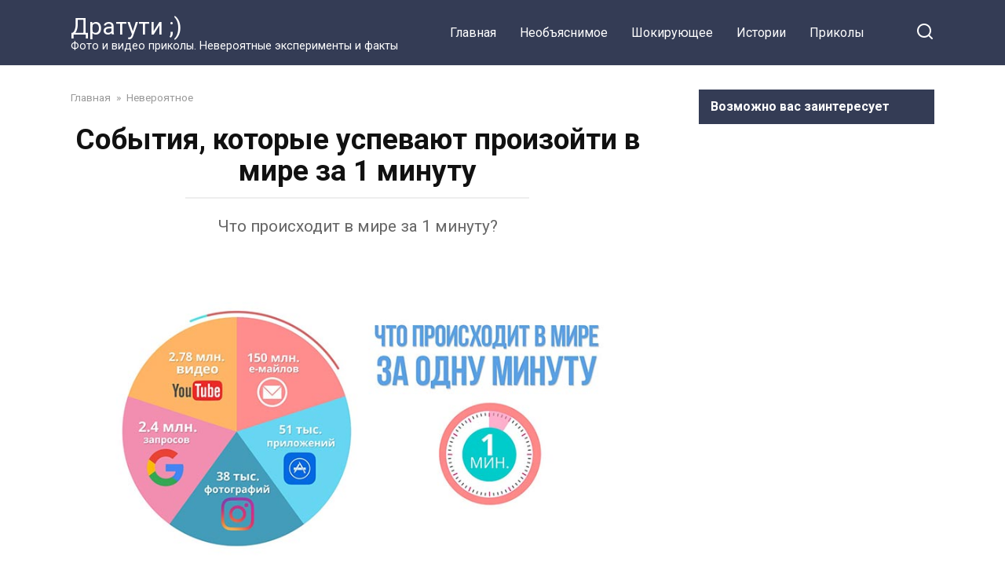

--- FILE ---
content_type: text/html; charset=UTF-8
request_url: http://dratyti.info/neveroyatnoe/sobytiya-kotorye-uspevayut-proizojti-v-mire-na-1-minutu.html
body_size: 10307
content:
<!doctype html>
<html lang="ru-RU" prefix="og: http://ogp.me/ns#">
<head>
    <meta charset="UTF-8">
    <meta name="viewport" content="width=device-width, initial-scale=1">

    <title>События, которые успевают произойти в мире за 1 минуту</title>

<!-- This site is optimized with the Yoast SEO plugin v9.2.1 - https://yoast.com/wordpress/plugins/seo/ -->
<link rel="canonical" href="http://dratyti.info/neveroyatnoe/sobytiya-kotorye-uspevayut-proizojti-v-mire-na-1-minutu.html" />
<meta property="og:locale" content="ru_RU" />
<meta property="og:type" content="article" />
<meta property="og:title" content="События, которые успевают произойти в мире за 1 минуту" />
<meta property="og:description" content="Что проиcходит в мире за 1 минуту?" />
<meta property="og:url" content="http://dratyti.info/neveroyatnoe/sobytiya-kotorye-uspevayut-proizojti-v-mire-na-1-minutu.html" />
<meta property="og:site_name" content="Дратути ;)" />
<meta property="article:publisher" content="https://www.facebook.com/dratyti.info/" />
<meta property="article:tag" content="невероятное" />
<meta property="article:tag" content="факты" />
<meta property="article:section" content="Невероятное" />
<meta property="article:published_time" content="2017-09-22T09:38:31+00:00" />
<meta property="article:modified_time" content="2017-09-22T09:40:40+00:00" />
<meta property="og:updated_time" content="2017-09-22T09:40:40+00:00" />
<meta property="og:image" content="http://dratyti.info/wp-content/uploads/2017/09/maxresdefault-8.jpg" />
<meta property="og:image:width" content="800" />
<meta property="og:image:height" content="450" />
<meta name="twitter:card" content="summary" />
<meta name="twitter:description" content="Что проиcходит в мире за 1 минуту?" />
<meta name="twitter:title" content="События, которые успевают произойти в мире за 1 минуту" />
<meta name="twitter:image" content="http://dratyti.info/wp-content/uploads/2017/09/maxresdefault-8.jpg" />
<!-- / Yoast SEO plugin. -->

<link rel='dns-prefetch' href='//fonts.googleapis.com' />
<link rel='dns-prefetch' href='//s.w.org' />
<link rel="alternate" type="application/rss+xml" title="Дратути ;) &raquo; Лента комментариев к &laquo;События, которые успевают произойти в мире за 1 минуту&raquo;" href="http://dratyti.info/neveroyatnoe/sobytiya-kotorye-uspevayut-proizojti-v-mire-na-1-minutu.html/feed" />
		<script type="text/javascript">
			window._wpemojiSettings = {"baseUrl":"https:\/\/s.w.org\/images\/core\/emoji\/2.3\/72x72\/","ext":".png","svgUrl":"https:\/\/s.w.org\/images\/core\/emoji\/2.3\/svg\/","svgExt":".svg","source":{"concatemoji":"http:\/\/dratyti.info\/wp-includes\/js\/wp-emoji-release.min.js?ver=4.8.27"}};
			!function(t,a,e){var r,i,n,o=a.createElement("canvas"),l=o.getContext&&o.getContext("2d");function c(t){var e=a.createElement("script");e.src=t,e.defer=e.type="text/javascript",a.getElementsByTagName("head")[0].appendChild(e)}for(n=Array("flag","emoji4"),e.supports={everything:!0,everythingExceptFlag:!0},i=0;i<n.length;i++)e.supports[n[i]]=function(t){var e,a=String.fromCharCode;if(!l||!l.fillText)return!1;switch(l.clearRect(0,0,o.width,o.height),l.textBaseline="top",l.font="600 32px Arial",t){case"flag":return(l.fillText(a(55356,56826,55356,56819),0,0),e=o.toDataURL(),l.clearRect(0,0,o.width,o.height),l.fillText(a(55356,56826,8203,55356,56819),0,0),e===o.toDataURL())?!1:(l.clearRect(0,0,o.width,o.height),l.fillText(a(55356,57332,56128,56423,56128,56418,56128,56421,56128,56430,56128,56423,56128,56447),0,0),e=o.toDataURL(),l.clearRect(0,0,o.width,o.height),l.fillText(a(55356,57332,8203,56128,56423,8203,56128,56418,8203,56128,56421,8203,56128,56430,8203,56128,56423,8203,56128,56447),0,0),e!==o.toDataURL());case"emoji4":return l.fillText(a(55358,56794,8205,9794,65039),0,0),e=o.toDataURL(),l.clearRect(0,0,o.width,o.height),l.fillText(a(55358,56794,8203,9794,65039),0,0),e!==o.toDataURL()}return!1}(n[i]),e.supports.everything=e.supports.everything&&e.supports[n[i]],"flag"!==n[i]&&(e.supports.everythingExceptFlag=e.supports.everythingExceptFlag&&e.supports[n[i]]);e.supports.everythingExceptFlag=e.supports.everythingExceptFlag&&!e.supports.flag,e.DOMReady=!1,e.readyCallback=function(){e.DOMReady=!0},e.supports.everything||(r=function(){e.readyCallback()},a.addEventListener?(a.addEventListener("DOMContentLoaded",r,!1),t.addEventListener("load",r,!1)):(t.attachEvent("onload",r),a.attachEvent("onreadystatechange",function(){"complete"===a.readyState&&e.readyCallback()})),(r=e.source||{}).concatemoji?c(r.concatemoji):r.wpemoji&&r.twemoji&&(c(r.twemoji),c(r.wpemoji)))}(window,document,window._wpemojiSettings);
		</script>
		<style type="text/css">
img.wp-smiley,
img.emoji {
	display: inline !important;
	border: none !important;
	box-shadow: none !important;
	height: 1em !important;
	width: 1em !important;
	margin: 0 .07em !important;
	vertical-align: -0.1em !important;
	background: none !important;
	padding: 0 !important;
}
</style>
<link rel='stylesheet' id='google-fonts-css'  href='https://fonts.googleapis.com/css?family=Roboto%3A400%2C400i%2C700&#038;subset=cyrillic&#038;display=swap&#038;ver=4.8.27'  media='all' />
<link rel='stylesheet' id='yelly-style-css'  href='http://dratyti.info/wp-content/themes/yelly/assets/css/style.min.css?ver=3.0.3'  media='all' />
<script  src='http://dratyti.info/wp-includes/js/jquery/jquery.js?ver=1.12.4'></script>
<script  src='http://dratyti.info/wp-includes/js/jquery/jquery-migrate.min.js?ver=1.4.1'></script>
<link rel='https://api.w.org/' href='http://dratyti.info/wp-json/' />
<link rel="EditURI" type="application/rsd+xml" title="RSD" href="http://dratyti.info/xmlrpc.php?rsd" />
<link rel="wlwmanifest" type="application/wlwmanifest+xml" href="http://dratyti.info/wp-includes/wlwmanifest.xml" /> 
<meta name="generator" content="WordPress 4.8.27" />
<link rel='shortlink' href='http://dratyti.info/?p=12097' />
<link rel="alternate" type="application/json+oembed" href="http://dratyti.info/wp-json/oembed/1.0/embed?url=http%3A%2F%2Fdratyti.info%2Fneveroyatnoe%2Fsobytiya-kotorye-uspevayut-proizojti-v-mire-na-1-minutu.html" />
<link rel="alternate" type="text/xml+oembed" href="http://dratyti.info/wp-json/oembed/1.0/embed?url=http%3A%2F%2Fdratyti.info%2Fneveroyatnoe%2Fsobytiya-kotorye-uspevayut-proizojti-v-mire-na-1-minutu.html&#038;format=xml" />
			<meta property="fb:pages" content="601746830024912" />
							<meta property="ia:markup_url" content="http://dratyti.info/neveroyatnoe/sobytiya-kotorye-uspevayut-proizojti-v-mire-na-1-minutu.html?ia_markup=1" />
				
    <style>@media (min-width: 768px){body{background-attachment: scroll}}</style>
<link rel="icon" href="http://dratyti.info/wp-content/uploads/2017/03/cropped-youtu.be-UBr2kvgax0Y-32x32.jpg" sizes="32x32" />
<link rel="icon" href="http://dratyti.info/wp-content/uploads/2017/03/cropped-youtu.be-UBr2kvgax0Y-192x192.jpg" sizes="192x192" />
<link rel="apple-touch-icon-precomposed" href="http://dratyti.info/wp-content/uploads/2017/03/cropped-youtu.be-UBr2kvgax0Y-180x180.jpg" />
<meta name="msapplication-TileImage" content="http://dratyti.info/wp-content/uploads/2017/03/cropped-youtu.be-UBr2kvgax0Y-270x270.jpg" />
    <script async src="//pagead2.googlesyndication.com/pagead/js/adsbygoogle.js"></script> <script> (adsbygoogle = window.adsbygoogle || []).push({ google_ad_client: "ca-pub-2450408001161993", enable_page_level_ads: true }); </script></head>

<body class="post-template-default single single-post postid-12097 single-format-video sidebar-right">



<div id="page" class="site">
    <a class="skip-link screen-reader-text" href="#content">Перейти к контенту</a>

            <div id="fb-root"></div>
        <script async defer src="https://connect.facebook.net/ru_RU/sdk.js#xfbml=1&version=v7.0"></script>
    
    
    <div class="search-screen-overlay js-search-screen-overlay"></div>
    <div class="search-screen js-search-screen">
        
<form role="search" method="get" class="search-form" action="http://dratyti.info/">
    <label>
        <span class="screen-reader-text">Search for:</span>
        <input type="search" class="search-field" placeholder="Поиск..." value="" name="s">
    </label>
    <button type="submit" class="search-submit"></button>
</form>    </div>

    

<header id="masthead" class="site-header full" itemscope itemtype="http://schema.org/WPHeader">
    <div class="site-header-inner fixed">

        <div class="humburger js-humburger"><span></span><span></span><span></span></div>

        
<div class="site-branding">

    <div class="site-branding__body"><div class="site-title"><a href="http://dratyti.info/">Дратути ;)</a></div><p class="site-description">Фото и видео приколы. Невероятные эксперименты и факты</p></div></div><!-- .site-branding -->

    
    <nav id="site-navigation" class="main-navigation full">
        <div class="main-navigation-inner fixed">
            <div class="menu-verhnee-container"><ul id="header_menu" class="menu"><li id="menu-item-165" class="menu-item menu-item-type-custom menu-item-object-custom menu-item-home menu-item-165"><a href="http://dratyti.info">Главная</a></li>
<li id="menu-item-85" class="menu-item menu-item-type-taxonomy menu-item-object-category menu-item-85"><a href="http://dratyti.info/category/neobyasniemoe">Необъяснимое</a></li>
<li id="menu-item-161" class="menu-item menu-item-type-taxonomy menu-item-object-category menu-item-161"><a href="http://dratyti.info/category/shokiruyushhee">Шокирующее</a></li>
<li id="menu-item-160" class="menu-item menu-item-type-taxonomy menu-item-object-category menu-item-160"><a href="http://dratyti.info/category/istorii">Истории</a></li>
<li id="menu-item-224" class="menu-item menu-item-type-taxonomy menu-item-object-category menu-item-224"><a href="http://dratyti.info/category/prikoly">Приколы</a></li>
</ul></div>        </div>
    </nav><!-- #site-navigation -->

    
<div class="header-search"><span class="search-icon js-search-icon"></span></div>    </div>
</header><!-- #masthead -->



    
    
    <div id="content" class="site-content fixed">

        
        <div class="site-content-inner">
    
        
        <div id="primary" class="content-area" itemscope itemtype="http://schema.org/Article">
            <main id="main" class="site-main">

                
<article id="post-12097" class="article-post post-12097 post type-post status-publish format-video has-post-thumbnail  category-neveroyatnoe category-fakty tag-neveroyatnoe tag-fakty post_format-post-format-video">

    
        <div class="breadcrumb" itemscope itemtype="http://schema.org/BreadcrumbList"><span class="breadcrumb-item" itemprop="itemListElement" itemscope itemtype="http://schema.org/ListItem"><a href="http://dratyti.info/" itemprop="item"><span itemprop="name">Главная</span></a><meta itemprop="position" content="0"></span> <span class="breadcrumb-separator">»</span> <span class="breadcrumb-item" itemprop="itemListElement" itemscope itemtype="http://schema.org/ListItem"><a href="http://dratyti.info/category/neveroyatnoe" itemprop="item"><span itemprop="name">Невероятное</span></a><meta itemprop="position" content="1"></span></div>
        <header class="entry-header"><h1 class="entry-title" itemprop="headline">События, которые успевают произойти в мире за 1 минуту</h1></header>
        <div class="entry-excerpt">Что проиcходит в мире за 1 минуту?</div>
        
        <div class="entry-image"><img width="800" height="450" src="http://dratyti.info/wp-content/uploads/2017/09/maxresdefault-8.jpg" class="attachment-yellystandard size-yellystandard wp-post-image" alt="" itemprop="image" srcset="http://dratyti.info/wp-content/uploads/2017/09/maxresdefault-8.jpg 800w, http://dratyti.info/wp-content/uploads/2017/09/maxresdefault-8-300x169.jpg 300w, http://dratyti.info/wp-content/uploads/2017/09/maxresdefault-8-768x432.jpg 768w" sizes="(max-width: 800px) 100vw, 800px" /></div>
    
    <span class="entry-category"><a href="http://dratyti.info/category/neveroyatnoe" itemprop="articleSection">Невероятное</a></span>
    <div class="entry-meta"><span class="entry-author" itemprop="author"><span class="entry-label">Автор</span> dratyti_ivan</span><span class="entry-time"><span class="entry-label">Время чтения</span> 1 мин.</span><span class="entry-views"><span class="entry-label">Просмотры</span> <span class="js-views-count" data-post_id="12097">624</span></span><span class="entry-date"><span class="entry-label">Опубликовано</span> <time itemprop="datePublished" datetime="2017-09-22">22.09.2017</time></span></div>
	<div class="entry-content" itemprop="articleBody">
		<div class="b-r b-r--before_content"><center>
<script async src="//pagead2.googlesyndication.com/pagead/js/adsbygoogle.js"></script>
<!-- Рекламный блок под заголовком статьи -->
<ins class="adsbygoogle"
     style="display:inline-block;width:580px;height:400px"
     data-ad-client="ca-pub-2450408001161993"
     data-ad-slot="9523766669"></ins>
<script>
(adsbygoogle = window.adsbygoogle || []).push({});
</script>
</center></div><p><span itemprop="image" itemscope itemtype="https://schema.org/ImageObject"><img itemprop="url image" class=" wp-image-12099 aligncenter" src="http://dratyti.info/wp-content/uploads/2017/09/f2f0496b78f343ad3c96f07b41fd9b961-1.jpg" alt="" width="722" height="466" srcset="http://dratyti.info/wp-content/uploads/2017/09/f2f0496b78f343ad3c96f07b41fd9b961-1.jpg 727w, http://dratyti.info/wp-content/uploads/2017/09/f2f0496b78f343ad3c96f07b41fd9b961-1-300x194.jpg 300w" sizes="(max-width: 722px) 100vw, 722px" /><meta itemprop="width" content="722"><meta itemprop="height" content="466"></span></p>
<p>Вы наверняка, считаете, что 1 минута, которая вмещает в себя всего 60 секунд &#8212; это такой короткий отрезок времени, что за него невозможно что-либо успеть сделать.</p>
<p>Однако, советуем вам не спешить с умозаключениями!</p>
<p>После того, как вы посмотрите это видео, в котором наглядно и очень понятно описываются факты, что же происходит в мире за 1 минуту, то вам стразу же  станет ясно, что это не такой уж и малый срок времени.</p><div class="b-r b-r--middle_content"><center>
<script async src="//pagead2.googlesyndication.com/pagead/js/adsbygoogle.js"></script>
<!-- Блок по середине статьи (если минимум 5 абзацев) -->
<ins class="adsbygoogle"
     style="display:inline-block;width:580px;height:400px"
     data-ad-client="ca-pub-2450408001161993"
     data-ad-slot="6084119060"></ins>
<script>
(adsbygoogle = window.adsbygoogle || []).push({});
</script>
</center></div>
<p>В это промежуток случается огромное количество событий.</p>
<div><span itemprop="image" itemscope itemtype="https://schema.org/ImageObject"><img itemprop="url image" class="size-full wp-image-12100 aligncenter" src="http://dratyti.info/wp-content/uploads/2017/09/2773ff23d6ba4c39426d758370bcfff1.jpg" alt="" width="727" height="436" srcset="http://dratyti.info/wp-content/uploads/2017/09/2773ff23d6ba4c39426d758370bcfff1.jpg 727w, http://dratyti.info/wp-content/uploads/2017/09/2773ff23d6ba4c39426d758370bcfff1-300x180.jpg 300w" sizes="(max-width: 727px) 100vw, 727px" /><meta itemprop="width" content="727"><meta itemprop="height" content="436"></span></div>
<p>А пока, вы смотрите это видео в мире происходит следующее:</p>
<p><iframe width="730" height="411" src="https://www.youtube.com/embed/gGr3Vj-8xwI?feature=oembed" frameborder="0" allow="accelerometer; autoplay; clipboard-write; encrypted-media; gyroscope; picture-in-picture" allowfullscreen></iframe></p>
<p><strong>P.S. Понравилась запись? Ставь лайк и делись с друзьями!</strong></p>
<!-- toc empty --><div class="b-r b-r--after_content"><center>
<script async src="//pagead2.googlesyndication.com/pagead/js/adsbygoogle.js"></script>
<!-- Новый блок после статьи -->
<ins class="adsbygoogle"
     style="display:inline-block;width:580px;height:400px"
     data-ad-client="ca-pub-2450408001161993"
     data-ad-slot="8277733786"></ins>
<script>
(adsbygoogle = window.adsbygoogle || []).push({});
</script>
</center>

</div>	</div><!-- .entry-content -->

</article>



<div class="entry-tags"><a href="http://dratyti.info/tag/neveroyatnoe" class="entry-tag">невероятное</a> <a href="http://dratyti.info/tag/fakty" class="entry-tag">факты</a> </div>

<div class="rating-box"><div class="rating-box__header">Оцените статью</div><div class="wp-star-rating js-star-rating star-rating--score-0" data-post-id="12097" data-rating-count="" data-rating-sum="" data-rating-value=""><span class="star-rating-item js-star-rating-item" data-score="1"><svg aria-hidden="true" role="img" xmlns="http://www.w3.org/2000/svg" viewBox="0 0 576 512" class="i-ico"><path fill="currentColor" d="M259.3 17.8L194 150.2 47.9 171.5c-26.2 3.8-36.7 36.1-17.7 54.6l105.7 103-25 145.5c-4.5 26.3 23.2 46 46.4 33.7L288 439.6l130.7 68.7c23.2 12.2 50.9-7.4 46.4-33.7l-25-145.5 105.7-103c19-18.5 8.5-50.8-17.7-54.6L382 150.2 316.7 17.8c-11.7-23.6-45.6-23.9-57.4 0z" class="ico-star"></path></svg></span><span class="star-rating-item js-star-rating-item" data-score="2"><svg aria-hidden="true" role="img" xmlns="http://www.w3.org/2000/svg" viewBox="0 0 576 512" class="i-ico"><path fill="currentColor" d="M259.3 17.8L194 150.2 47.9 171.5c-26.2 3.8-36.7 36.1-17.7 54.6l105.7 103-25 145.5c-4.5 26.3 23.2 46 46.4 33.7L288 439.6l130.7 68.7c23.2 12.2 50.9-7.4 46.4-33.7l-25-145.5 105.7-103c19-18.5 8.5-50.8-17.7-54.6L382 150.2 316.7 17.8c-11.7-23.6-45.6-23.9-57.4 0z" class="ico-star"></path></svg></span><span class="star-rating-item js-star-rating-item" data-score="3"><svg aria-hidden="true" role="img" xmlns="http://www.w3.org/2000/svg" viewBox="0 0 576 512" class="i-ico"><path fill="currentColor" d="M259.3 17.8L194 150.2 47.9 171.5c-26.2 3.8-36.7 36.1-17.7 54.6l105.7 103-25 145.5c-4.5 26.3 23.2 46 46.4 33.7L288 439.6l130.7 68.7c23.2 12.2 50.9-7.4 46.4-33.7l-25-145.5 105.7-103c19-18.5 8.5-50.8-17.7-54.6L382 150.2 316.7 17.8c-11.7-23.6-45.6-23.9-57.4 0z" class="ico-star"></path></svg></span><span class="star-rating-item js-star-rating-item" data-score="4"><svg aria-hidden="true" role="img" xmlns="http://www.w3.org/2000/svg" viewBox="0 0 576 512" class="i-ico"><path fill="currentColor" d="M259.3 17.8L194 150.2 47.9 171.5c-26.2 3.8-36.7 36.1-17.7 54.6l105.7 103-25 145.5c-4.5 26.3 23.2 46 46.4 33.7L288 439.6l130.7 68.7c23.2 12.2 50.9-7.4 46.4-33.7l-25-145.5 105.7-103c19-18.5 8.5-50.8-17.7-54.6L382 150.2 316.7 17.8c-11.7-23.6-45.6-23.9-57.4 0z" class="ico-star"></path></svg></span><span class="star-rating-item js-star-rating-item" data-score="5"><svg aria-hidden="true" role="img" xmlns="http://www.w3.org/2000/svg" viewBox="0 0 576 512" class="i-ico"><path fill="currentColor" d="M259.3 17.8L194 150.2 47.9 171.5c-26.2 3.8-36.7 36.1-17.7 54.6l105.7 103-25 145.5c-4.5 26.3 23.2 46 46.4 33.7L288 439.6l130.7 68.7c23.2 12.2 50.9-7.4 46.4-33.7l-25-145.5 105.7-103c19-18.5 8.5-50.8-17.7-54.6L382 150.2 316.7 17.8c-11.7-23.6-45.6-23.9-57.4 0z" class="ico-star"></path></svg></span></div></div>

<div class="facebook-box"><div class="facebook-box__header">Жми «Нравится» и получай только лучшие посты в Facebook &darr;</div><div class="fb-like" data-href="https://www.facebook.com/dratyti.info/" data-layout="button" data-action="like" data-size="large" data-show-faces="true" data-share="true"></div></div>

<div class="social-buttons"><span class="social-button social-button--vkontakte " data-social="vkontakte"></span><span class="social-button social-button--facebook main" data-social="facebook"><span>Поделиться на Facebook</span></span><span class="social-button social-button--telegram " data-social="telegram"></span><span class="social-button social-button--odnoklassniki " data-social="odnoklassniki"></span><span class="social-button social-button--twitter " data-social="twitter"></span><span class="social-button social-button--whatsapp " data-social="whatsapp"></span></div>


<div class="related-posts"><div class="related-posts__header">Вам также может понравиться</div><div class="post-cards post-cards--vertical">
<div class="post-card post-card--vertical post-card--related">
    <div class="post-card__thumbnail"><a href="http://dratyti.info/mir-vokrug-nas/koronavirus-peredayotsya-cherez-banany-panika-v-messendzherah.html"><img width="345" height="188" src="http://dratyti.info/wp-content/uploads/2020/02/1.jpg" class="attachment-yelly_small size-yelly_small wp-post-image" alt="" srcset="http://dratyti.info/wp-content/uploads/2020/02/1.jpg 750w, http://dratyti.info/wp-content/uploads/2020/02/1-300x163.jpg 300w" sizes="(max-width: 345px) 100vw, 345px" /></a></div><div class="post-card__title"><a href="http://dratyti.info/mir-vokrug-nas/koronavirus-peredayotsya-cherez-banany-panika-v-messendzherah.html">Коронавирус передаётся через бананы? Паника в мессенджерах</a></div><div class="post-card__meta"><span class="post-card__comments">11</span><span class="post-card__views">960</span></div>
    </div>

<div class="post-card post-card--vertical post-card--related">
    <div class="post-card__thumbnail"><a href="http://dratyti.info/mir-vokrug-nas/pod-habarovskom-pojmali-kalugu-vesom-512-kg.html"><img width="345" height="181" src="http://dratyti.info/wp-content/uploads/2019/05/1558719624-1.jpg" class="attachment-yelly_small size-yelly_small wp-post-image" alt="" srcset="http://dratyti.info/wp-content/uploads/2019/05/1558719624-1.jpg 727w, http://dratyti.info/wp-content/uploads/2019/05/1558719624-1-300x158.jpg 300w" sizes="(max-width: 345px) 100vw, 345px" /></a></div><div class="post-card__title"><a href="http://dratyti.info/mir-vokrug-nas/pod-habarovskom-pojmali-kalugu-vesom-512-kg.html">Под Хабаровском поймали калугу весом 512 кг!</a></div><div class="post-card__meta"><span class="post-card__comments">1</span><span class="post-card__views">1.1k.</span></div>
    </div>

<div class="post-card post-card--vertical post-card--related">
    <div class="post-card__thumbnail"><a href="http://dratyti.info/znamenitosti/daki-tot-potryasayushhaya-temnokozhaya-model-s-kukolnoj-vneshnostyu.html"><img width="345" height="181" src="http://dratyti.info/wp-content/uploads/2019/05/1558195740-0.jpg" class="attachment-yelly_small size-yelly_small wp-post-image" alt="" srcset="http://dratyti.info/wp-content/uploads/2019/05/1558195740-0.jpg 727w, http://dratyti.info/wp-content/uploads/2019/05/1558195740-0-300x158.jpg 300w" sizes="(max-width: 345px) 100vw, 345px" /></a></div><div class="post-card__title"><a href="http://dratyti.info/znamenitosti/daki-tot-potryasayushhaya-temnokozhaya-model-s-kukolnoj-vneshnostyu.html">Даки Тот — потрясающая темнокожая модель с кукольной внешностью…</a></div><div class="post-card__meta"><span class="post-card__comments">0</span><span class="post-card__views">701</span></div>
    </div>

<div class="post-card post-card--vertical post-card--related">
    <div class="post-card__thumbnail"><a href="http://dratyti.info/znamenitosti/triumfalnaya-novost-vpervye-posle-perezhitogo-insulta-63-letnij-nikolaj-noskov-dast-solnyj-kontsert.html"><img width="345" height="182" src="http://dratyti.info/wp-content/uploads/2019/05/1557521255-4.jpeg" class="attachment-yelly_small size-yelly_small wp-post-image" alt="" srcset="http://dratyti.info/wp-content/uploads/2019/05/1557521255-4.jpeg 720w, http://dratyti.info/wp-content/uploads/2019/05/1557521255-4-300x158.jpeg 300w" sizes="(max-width: 345px) 100vw, 345px" /></a></div><div class="post-card__title"><a href="http://dratyti.info/znamenitosti/triumfalnaya-novost-vpervye-posle-perezhitogo-insulta-63-letnij-nikolaj-noskov-dast-solnyj-kontsert.html">Триумфальная новость: впервые после пережитого инсульта 63-летний Николай Носков даст сольный концерт</a></div><div class="post-card__meta"><span class="post-card__comments">0</span><span class="post-card__views">624</span></div>
    </div>

<div class="post-card post-card--vertical post-card--related">
    <div class="post-card__thumbnail"><a href="http://dratyti.info/mir-vokrug-nas/30-potryasayushhih-mest-na-planete.html"><img width="345" height="230" src="http://dratyti.info/wp-content/uploads/2019/05/1557376375-36.jpg" class="attachment-yelly_small size-yelly_small wp-post-image" alt="" srcset="http://dratyti.info/wp-content/uploads/2019/05/1557376375-36.jpg 727w, http://dratyti.info/wp-content/uploads/2019/05/1557376375-36-345x230.jpg 345w, http://dratyti.info/wp-content/uploads/2019/05/1557376375-36-300x200.jpg 300w" sizes="(max-width: 345px) 100vw, 345px" /></a></div><div class="post-card__title"><a href="http://dratyti.info/mir-vokrug-nas/30-potryasayushhih-mest-na-planete.html">30 потрясающих мест на планете</a></div><div class="post-card__meta"><span class="post-card__comments">0</span><span class="post-card__views">648</span></div>
    </div>

<div class="post-card post-card--vertical post-card--related">
    <div class="post-card__thumbnail"><a href="http://dratyti.info/fakty/24-fakta-o-tom-kak-v-yaponii-zhivut-lyudi-srednego-klassa.html"><img width="345" height="215" src="http://dratyti.info/wp-content/uploads/2019/05/1556915111-24.jpg" class="attachment-yelly_small size-yelly_small wp-post-image" alt="" srcset="http://dratyti.info/wp-content/uploads/2019/05/1556915111-24.jpg 707w, http://dratyti.info/wp-content/uploads/2019/05/1556915111-24-300x187.jpg 300w" sizes="(max-width: 345px) 100vw, 345px" /></a></div><div class="post-card__title"><a href="http://dratyti.info/fakty/24-fakta-o-tom-kak-v-yaponii-zhivut-lyudi-srednego-klassa.html">24 факта о том, как в Японии живут люди среднего класса</a></div><div class="post-card__meta"><span class="post-card__comments">0</span><span class="post-card__views">722</span></div>
    </div>
</div></div>
<meta itemscope itemprop="mainEntityOfPage" itemType="https://schema.org/WebPage" itemid="http://dratyti.info/neveroyatnoe/sobytiya-kotorye-uspevayut-proizojti-v-mire-na-1-minutu.html" content="События, которые успевают произойти в мире за 1 минуту">
    <meta itemprop="dateModified" content="2017-09-22">
<div itemprop="publisher" itemscope itemtype="https://schema.org/Organization" style="display: none;"><meta itemprop="name" content="Дратути ;)"><meta itemprop="telephone" content="Дратути ;)"><meta itemprop="address" content="http://dratyti.info"></div>

	<div id="comments" class="comments-area">
		<div class="fb-comments" data-href="http://dratyti.info/neveroyatnoe/sobytiya-kotorye-uspevayut-proizojti-v-mire-na-1-minutu.html" data-numposts="10"></div>
	</div>



            </main><!-- #main -->
        </div><!-- #primary -->

        
<aside id="secondary" class="widget-area" itemscope itemtype="http://schema.org/WPSideBar">

		
	<div id="text-2" class="widget widget_text"><div class="widget-header">Возможно вас заинтересует</div>			<div class="textwidget"><p><script async src="https://pagead2.googlesyndication.com/pagead/js/adsbygoogle.js"></script><br />
<!-- Блок в сайдбаре новый --><br />
<ins class="adsbygoogle" style="display: block;" data-ad-client="ca-pub-2450408001161993" data-ad-slot="4467785062" data-ad-format="auto"></ins><br />
<script>
     (adsbygoogle = window.adsbygoogle || []).push({});
</script></p>
</div>
		</div><div id="text-3" class="widget widget_text">			<div class="textwidget"><p><!-- Yandex.RTB R-A-354717-2 --></p>
<div id="yandex_rtb_R-A-354717-2"></div>
<p><script type="text/javascript">
    (function(w, d, n, s, t) {
        w[n] = w[n] || [];
        w[n].push(function() {
            Ya.Context.AdvManager.render({
                blockId: "R-A-354717-2",
                renderTo: "yandex_rtb_R-A-354717-2",
                async: true
            });
        });
        t = d.getElementsByTagName("script")[0];
        s = d.createElement("script");
        s.type = "text/javascript";
        s.src = "//an.yandex.ru/system/context.js";
        s.async = true;
        t.parentNode.insertBefore(s, t);
    })(this, this.document, "yandexContextAsyncCallbacks");
</script></p>
</div>
		</div>	
		
</aside><!-- #secondary -->

    

    </div><!--.site-content-inner-->

    
</div><!--.site-content-->

    
    

<div class="site-footer-container">

    

    <div class="footer-navigation full" itemscope itemtype="http://schema.org/SiteNavigationElement">
        <div class="main-navigation-inner fixed">
            <div class="menu-nizhnee-container"><ul id="footer_menu" class="menu"><li id="menu-item-96" class="menu-item menu-item-type-post_type menu-item-object-page menu-item-96"><a href="http://dratyti.info/karta-sajta">Карта сайта</a></li>
<li id="menu-item-6781" class="menu-item menu-item-type-post_type menu-item-object-page menu-item-6781"><a href="http://dratyti.info/kontakty">Контакты</a></li>
</ul></div>        </div>
    </div><!--footer-navigation-->


    <footer id="colophon" class="site-footer full" itemscope itemtype="http://schema.org/WPFooter">
        <div class="site-footer-inner fixed">

            
            
<div class="footer-bottom">
    <div class="footer-info">
        <div class="footer-copyright">Каждый день что-то интересное!</div>
        <div class="footer-under-copyright">© Полное или частичное копирование материалов разрешено только при наличии открытой для индексации обратной ссылки на сайт dratyti.info. Права на изображения принадлежат их авторам. Информация на сайте носит исключительно информационный характер и не предназначена для постановки диагнозов или самолечения.</div>
	    <!--noindex--><div class="footer-partner">Работает на теме <span data-href="https://wpshop.ru/themes/yelly?partner=909&utm_source=site_partner&utm_medium=909&utm_campaign=dratyti.info" class="pseudo-link js-link" data-target="_blank">Yelly</span> </div><!--/noindex-->    </div>

    <div class="footer-counters"><left>
<a href="http://dratyti.info/politika-konfidentsialnosti" target="_blank" rel="noopener noreferrer">Политика конфиденциальности</a>
</left>


<left>
<a href="http://dratyti.info/polzovatelskoe-soglashenie" target="_blank" rel="noopener noreferrer">Пользовательское соглашение</a>
</left>

<script>
  (function(i,s,o,g,r,a,m){i['GoogleAnalyticsObject']=r;i[r]=i[r]||function(){
  (i[r].q=i[r].q||[]).push(arguments)},i[r].l=1*new Date();a=s.createElement(o),
  m=s.getElementsByTagName(o)[0];a.async=1;a.src=g;m.parentNode.insertBefore(a,m)
  })(window,document,'script','https://www.google-analytics.com/analytics.js','ga');

  ga('create', 'UA-93480189-1', 'auto');
  ga('send', 'pageview');

</script>



<!-- Yandex.Metrika counter --> <script type="text/javascript"> (function (d, w, c) { (w[c] = w[c] || []).push(function() { try { w.yaCounter43398394 = new Ya.Metrika({ id:43398394, clickmap:true, trackLinks:true, accurateTrackBounce:true, webvisor:true }); } catch(e) { } }); var n = d.getElementsByTagName("script")[0], s = d.createElement("script"), f = function () { n.parentNode.insertBefore(s, n); }; s.type = "text/javascript"; s.async = true; s.src = "https://mc.yandex.ru/metrika/watch.js"; if (w.opera == "[object Opera]") { d.addEventListener("DOMContentLoaded", f, false); } else { f(); } })(document, window, "yandex_metrika_callbacks"); </script> <noscript><div><img src="https://mc.yandex.ru/watch/43398394" style="position:absolute; left:-9999px;" alt="" /></div></noscript> <!-- /Yandex.Metrika counter -->


<!--LiveInternet counter--><script type="text/javascript">
document.write("<a href='//www.liveinternet.ru/click' "+
"target=_blank><img src='//counter.yadro.ru/hit?t50.10;r"+
escape(document.referrer)+((typeof(screen)=="undefined")?"":
";s"+screen.width+"*"+screen.height+"*"+(screen.colorDepth?
screen.colorDepth:screen.pixelDepth))+";u"+escape(document.URL)+
";"+Math.random()+
"' alt='' title='LiveInternet' "+
"border='0' width='31' height='31'><\/a>")
</script><!--/LiveInternet-->


</div></div>
        </div>
    </footer><!--.site-footer-->
</div>


            <button type="button" class="scrolltop js-scrolltop"></button>
    
                    <div class="top-line js-top-line">
            <div class="top-line-inner fixed">

                <div class="top-line__title">События, которые успевают произойти в мире за 1 минуту</div><div class="top-line__like"><span class="btn-fb-like btn-top-like social-button--facebook" data-social="facebook"><span>Поделиться на Facebook</span></span></div><div class="top-line__post"><div class="top-line__post_thumbnail"><a href="http://dratyti.info/istorii/v-domashnem-halate-i-tapochkah-na-bosu-nogu-baba-nadya-ubezhala-iz-doma-ot-rodnoj-docheri.html"><img width="100" height="53" src="http://dratyti.info/wp-content/uploads/2018/11/1543516282-1.jpeg" class="attachment-yelly_square size-yelly_square wp-post-image" alt="" srcset="http://dratyti.info/wp-content/uploads/2018/11/1543516282-1.jpeg 727w, http://dratyti.info/wp-content/uploads/2018/11/1543516282-1-300x158.jpeg 300w" sizes="(max-width: 100px) 100vw, 100px" /></a></div><div class="top-line__post_title"><a href="http://dratyti.info/istorii/v-domashnem-halate-i-tapochkah-na-bosu-nogu-baba-nadya-ubezhala-iz-doma-ot-rodnoj-docheri.html">В домашнем халате и тапочках на босу ногу баба Надя убежала из дома от родной дочери</a></div></div>            </div>
        </div>
    
</div><!-- #page -->

<script type='text/javascript'>
/* <![CDATA[ */
var settings_array = {"rating_text_average":"\u0441\u0440\u0435\u0434\u043d\u0435\u0435","rating_text_from":"\u0438\u0437","lightbox_display":"1"};
var wps_ajax = {"url":"http:\/\/dratyti.info\/wp-admin\/admin-ajax.php","nonce":"bcb5c5c78f"};
/* ]]> */
</script>
<script  src='http://dratyti.info/wp-content/themes/yelly/assets/js/scripts.min.js?ver=3.0.3'></script>
<script type='text/javascript'>
/* <![CDATA[ */
var q2w3_sidebar_options = [{"sidebar":"sidebar-1","margin_top":90,"margin_bottom":72,"stop_id":"","screen_max_width":800,"screen_max_height":0,"width_inherit":false,"refresh_interval":1500,"window_load_hook":false,"disable_mo_api":false,"widgets":["text-3"]}];
/* ]]> */
</script>
<script  src='http://dratyti.info/wp-content/plugins/q2w3-fixed-widget/js/q2w3-fixed-widget.min.js?ver=5.1.9'></script>
<script  src='http://dratyti.info/wp-includes/js/wp-embed.min.js?ver=4.8.27'></script>



<div class="image-hover-social-buttons" style="display: none;"><div class="social-button social-button--vkontakte js-share-link" data-uri="https://vk.com/share.php?url=http%3A%2F%2Fdratyti.info%2Fneveroyatnoe%2Fsobytiya-kotorye-uspevayut-proizojti-v-mire-na-1-minutu.html"></div><div class="social-button social-button--facebook js-share-link" data-uri="https://www.facebook.com/sharer.php?u=http%3A%2F%2Fdratyti.info%2Fneveroyatnoe%2Fsobytiya-kotorye-uspevayut-proizojti-v-mire-na-1-minutu.html"></div><div class="social-button social-button--telegram js-share-link" data-uri="https://t.me/share/url?url=http%3A%2F%2Fdratyti.info%2Fneveroyatnoe%2Fsobytiya-kotorye-uspevayut-proizojti-v-mire-na-1-minutu.html&text=%D0%A1%D0%BE%D0%B1%D1%8B%D1%82%D0%B8%D1%8F%2C+%D0%BA%D0%BE%D1%82%D0%BE%D1%80%D1%8B%D0%B5+%D1%83%D1%81%D0%BF%D0%B5%D0%B2%D0%B0%D1%8E%D1%82+%D0%BF%D1%80%D0%BE%D0%B8%D0%B7%D0%BE%D0%B9%D1%82%D0%B8+%D0%B2+%D0%BC%D0%B8%D1%80%D0%B5+%D0%B7%D0%B0+1+%D0%BC%D0%B8%D0%BD%D1%83%D1%82%D1%83"></div><div class="social-button social-button--odnoklassniki js-share-link" data-uri="https://connect.ok.ru/dk?st.cmd=WidgetSharePreview&service=odnoklassniki&st.shareUrl=http%3A%2F%2Fdratyti.info%2Fneveroyatnoe%2Fsobytiya-kotorye-uspevayut-proizojti-v-mire-na-1-minutu.html"></div><div class="social-button social-button--twitter js-share-link" data-uri="http://twitter.com/share?url=http%3A%2F%2Fdratyti.info%2Fneveroyatnoe%2Fsobytiya-kotorye-uspevayut-proizojti-v-mire-na-1-minutu.htmltext=%D0%A1%D0%BE%D0%B1%D1%8B%D1%82%D0%B8%D1%8F%2C+%D0%BA%D0%BE%D1%82%D0%BE%D1%80%D1%8B%D0%B5+%D1%83%D1%81%D0%BF%D0%B5%D0%B2%D0%B0%D1%8E%D1%82+%D0%BF%D1%80%D0%BE%D0%B8%D0%B7%D0%BE%D0%B9%D1%82%D0%B8+%D0%B2+%D0%BC%D0%B8%D1%80%D0%B5+%D0%B7%D0%B0+1+%D0%BC%D0%B8%D0%BD%D1%83%D1%82%D1%83"></div><div class="social-button social-button--whatsapp js-share-link" data-uri="whatsapp://send?url=http%3A%2F%2Fdratyti.info%2Fneveroyatnoe%2Fsobytiya-kotorye-uspevayut-proizojti-v-mire-na-1-minutu.htmltext=%D0%A1%D0%BE%D0%B1%D1%8B%D1%82%D0%B8%D1%8F%2C+%D0%BA%D0%BE%D1%82%D0%BE%D1%80%D1%8B%D0%B5+%D1%83%D1%81%D0%BF%D0%B5%D0%B2%D0%B0%D1%8E%D1%82+%D0%BF%D1%80%D0%BE%D0%B8%D0%B7%D0%BE%D0%B9%D1%82%D0%B8+%D0%B2+%D0%BC%D0%B8%D1%80%D0%B5+%D0%B7%D0%B0+1+%D0%BC%D0%B8%D0%BD%D1%83%D1%82%D1%83"></div></div>
</body>
</html>

--- FILE ---
content_type: text/html; charset=utf-8
request_url: https://www.google.com/recaptcha/api2/aframe
body_size: 269
content:
<!DOCTYPE HTML><html><head><meta http-equiv="content-type" content="text/html; charset=UTF-8"></head><body><script nonce="LYzCZORsVfEHxY4aOk86Sw">/** Anti-fraud and anti-abuse applications only. See google.com/recaptcha */ try{var clients={'sodar':'https://pagead2.googlesyndication.com/pagead/sodar?'};window.addEventListener("message",function(a){try{if(a.source===window.parent){var b=JSON.parse(a.data);var c=clients[b['id']];if(c){var d=document.createElement('img');d.src=c+b['params']+'&rc='+(localStorage.getItem("rc::a")?sessionStorage.getItem("rc::b"):"");window.document.body.appendChild(d);sessionStorage.setItem("rc::e",parseInt(sessionStorage.getItem("rc::e")||0)+1);localStorage.setItem("rc::h",'1769300616800');}}}catch(b){}});window.parent.postMessage("_grecaptcha_ready", "*");}catch(b){}</script></body></html>